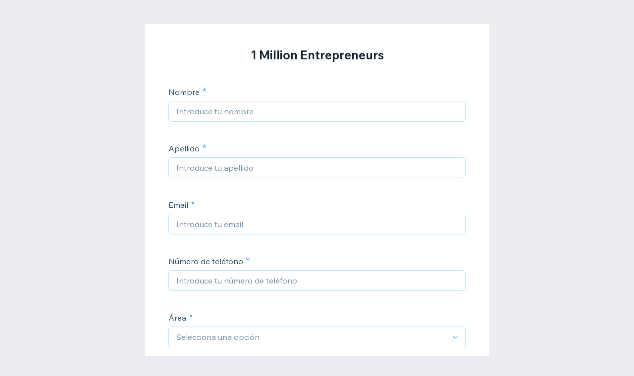

--- FILE ---
content_type: text/html; charset=utf-8
request_url: https://forms.wix.com/01ffb158-1174-4fd6-9460-46d8469ebee7:51d108b0-9488-4fb8-878a-9e34e2be4459
body_size: 3608
content:
<!doctype html>
<html>
  <head>
    <meta name="viewport" content="width=device-width, initial-scale=1.0, maximum-scale=1.0, user-scalable=yes" id="wixFormsMobileViewport">
    <meta charset="UTF-8">
    <title>1 Million Entrepreneurs-Honor Entrepreneur</title>
    <meta name="description" content="" />
    <meta name="robots" content="noindex" />
    <link rel="canonical" content="https://forms.wix.com/01ffb158-1174-4fd6-9460-46d8469ebee7:51d108b0-9488-4fb8-878a-9e34e2be4459" />
    <meta property="og:image" content="https://static.wixstatic.com/media/9671be_b6345e2c2241483bababc48572f570e3~mv2.png/v1/fit/w_400,h_300/9671be_b6345e2c2241483bababc48572f570e3~mv2.png" />
    <meta property="og:image:width" content="400" />
    <meta property="og:image:height" content="300" />
    <meta name="twitter:image" content="https://static.wixstatic.com/media/9671be_b6345e2c2241483bababc48572f570e3~mv2.png/v1/fit/w_400,h_300/9671be_b6345e2c2241483bababc48572f570e3~mv2.png" />
    <meta name="twitter:card" content="summary">
    <meta property="og:title" content="1 Million Entrepreneurs-Honor Entrepreneur" />
    <meta property="og:description" content="" />
    <link type="image/png" href="https://www.wix.com/favicon.ico" rel="shortcut icon">
    <link rel="stylesheet" href="//static.parastorage.com/unpkg/@wix/wix-fonts@1.10.1/madefor.min.css">
    <link rel="stylesheet" href="//static.parastorage.com/services/forms-viewer-standalone/1.576.0/app.min.css">

    <script id="sentry">
    (function(c,u,v,n,p,e,z,A,w){function k(a){if(!x){x=!0;var l=u.getElementsByTagName(v)[0],d=u.createElement(v);d.src=A;d.crossorigin="anonymous";d.addEventListener("load",function(){try{c[n]=r;c[p]=t;var b=c[e],d=b.init;b.init=function(a){for(var b in a)Object.prototype.hasOwnProperty.call(a,b)&&(w[b]=a[b]);d(w)};B(a,b)}catch(g){console.error(g)}});l.parentNode.insertBefore(d,l)}}function B(a,l){try{for(var d=m.data,b=0;b<a.length;b++)if("function"===typeof a[b])a[b]();var e=!1,g=c.__SENTRY__;"undefined"!==
    typeof g&&g.hub&&g.hub.getClient()&&(e=!0);g=!1;for(b=0;b<d.length;b++)if(d[b].f){g=!0;var f=d[b];!1===e&&"init"!==f.f&&l.init();e=!0;l[f.f].apply(l,f.a)}!1===e&&!1===g&&l.init();var h=c[n],k=c[p];for(b=0;b<d.length;b++)d[b].e&&h?h.apply(c,d[b].e):d[b].p&&k&&k.apply(c,[d[b].p])}catch(C){console.error(C)}}for(var f=!0,y=!1,q=0;q<document.scripts.length;q++)if(-1<document.scripts[q].src.indexOf(z)){f="no"!==document.scripts[q].getAttribute("data-lazy");break}var x=!1,h=[],m=function(a){(a.e||a.p||a.f&&
    -1<a.f.indexOf("capture")||a.f&&-1<a.f.indexOf("showReportDialog"))&&f&&k(h);m.data.push(a)};m.data=[];c[e]=c[e]||{};c[e].onLoad=function(a){h.push(a);f&&!y||k(h)};c[e].forceLoad=function(){y=!0;f&&setTimeout(function(){k(h)})};"init addBreadcrumb captureMessage captureException captureEvent configureScope withScope showReportDialog".split(" ").forEach(function(a){c[e][a]=function(){m({f:a,a:arguments})}});var r=c[n];c[n]=function(a,e,d,b,f){m({e:[].slice.call(arguments)});r&&r.apply(c,arguments)};
    var t=c[p];c[p]=function(a){m({p:a.reason});t&&t.apply(c,arguments)};f||setTimeout(function(){k(h)})})(window,document,"script","onerror","onunhandledrejection","Sentry","182723f77fcf44d9a0a23860fa4e04d0","https://static.parastorage.com/unpkg/@sentry/browser@5.7.1/build/bundle.min.js",{"dsn":"https://182723f77fcf44d9a0a23860fa4e04d0@sentry.wixpress.com/1594"});
    </script>
    <script src="https://static.parastorage.com/polyfill/v3/polyfill.min.js?features=default,es6,es7,es2017,es2018,es2019&flags=gated&unknown=polyfill"></script>
    <script crossorigin src="https://static.parastorage.com/unpkg-semver/fedops-logger@5/fedops-logger.bundle.min.js"></script>
    <script>
      fedopsLogger.reportAppLoadStarted("forms-viewer-standalone");
    </script>
    <script src="https://static.parastorage.com/unpkg/lodash@4.17.21/lodash.min.js"></script>
    <script src="https://static.parastorage.com/unpkg/react@16.12.0/umd/react.production.min.js"></script>
    <script src="https://static.parastorage.com/unpkg/react-dom@16.12.0/umd/react-dom.production.min.js"></script>
    <style>
      body {
        margin: 0;
        background-color: #ecedf2;
      }
    </style>
    <style>
      @keyframes inner-rotate {
          to {
              transform: rotate(115deg);
              opacity: 1;
          }
      }

      @keyframes semi-rotate {
          0% {
              transform: rotate(180deg);
              animation-timing-function: ease-out;
          }

          45% {
              transform: rotate(198deg);
          }

          55% {
              transform: rotate(234deg);
          }

          100% {
              transform: rotate(540deg);
          }
      }

      .preloader {
          position: absolute;
          left: 50%;
          top: 50%;
          width: 15px;
          height: 30px;
          margin-top: -15px;
          margin-left: -15px;
          overflow: hidden;
          transform-origin: 100% 50%;
          animation: semi-rotate 1s linear infinite;
      }

      .preloader::before,
      .preloader::after {
          content: '';
          top: 0;
          left: 0;
          right: -100%;
          bottom: 0;
          border: 3px solid currentColor;
          border-color: currentColor transparent transparent currentColor;
          border-radius: 50%;
          position: absolute;
          transform: rotate(-45deg);
          animation: inner-rotate 0.5s linear infinite alternate;
      }

      .preloader::before {
          color: #7fccf7;
      }

      .preloader::after {
          color: #3899ec;
          opacity: 0;
      }
    </style>
  </head>
  <body>
    <div id="root">
      <div class="preloader"></div>
    </div>
    <script>
      window.__BASEURL__ = '/';
      window.__LOCALE__ = 'en';
      window.__BI__ = {"msid":"0c0561c2-a3c9-4b14-9fa6-d1ef3923548f"};
      window.__IS_MOBILE__ = false;
      window.__IS_PREMIUM__ = false;
      window.__IS_ASCEND_TO_PREMIUM_ENABLED__ = false;
      window.__FORM__ = {"fields":[{"externalId":"firstName_1","renderInfo":{"type":"TEXT","displayProperties":{"label":"Nombre","placeholder":"Introduce tu nombre","textSettings":{"placeholder":"Introduce tu nombre"}},"validationProperties":{"required":true,"maxLength":100,"string":{"maxLength":100}}},"key":"firstName_1"},{"externalId":"lastName_1","renderInfo":{"type":"TEXT","displayProperties":{"label":"Apellido","placeholder":"Introduce tu apellido","textSettings":{"placeholder":"Introduce tu apellido"}},"validationProperties":{"required":true,"maxLength":100,"string":{"maxLength":100}}},"key":"lastName_1"},{"externalId":"email_1","renderInfo":{"type":"EMAIL","displayProperties":{"label":"Email","placeholder":"Introduce tu email","emailSettings":{"placeholder":"Introduce tu email"}},"validationProperties":{"required":true,"maxLength":250,"pattern":"[a-zA-Z0-9!#$%&'*+/=?^_`{|}~-]+(?:\\.[a-zA-Z0-9!#$%&'*+/=?^_`{|}~-]+)*@(?:[a-zA-Z0-9](?:[a-zA-Z0-9-]*[a-zA-Z0-9])?\\.)+[a-zA-Z0-9](?:[a-zA-Z0-9-]*[a-zA-Z0-9])","string":{"maxLength":250,"pattern":"[a-zA-Z0-9!#$%&'*+/=?^_`{|}~-]+(?:\\.[a-zA-Z0-9!#$%&'*+/=?^_`{|}~-]+)*@(?:[a-zA-Z0-9](?:[a-zA-Z0-9-]*[a-zA-Z0-9])?\\.)+[a-zA-Z0-9](?:[a-zA-Z0-9-]*[a-zA-Z0-9])"}}},"key":"email_1"},{"externalId":"phone_1","renderInfo":{"type":"PHONE","displayProperties":{"label":"Número de teléfono","placeholder":"Introduce tu número de teléfono","phoneSettings":{"placeholder":"Introduce tu número de teléfono"}},"validationProperties":{"required":true,"maxLength":50,"pattern":"^[+]*[(]{0,1}[0-9]{1,4}[)]{0,1}[-\\s\\./0-9]*$","string":{"maxLength":50,"pattern":"^[+]*[(]{0,1}[0-9]{1,4}[)]{0,1}[-\\s\\./0-9]*$"}}},"key":"phone_1"},{"externalId":"dropdown_1","renderInfo":{"type":"DROP_DOWN","displayProperties":{"label":"Área","placeholder":"Selecciona una opción","options":[{"value":"Administración","label":"Administración"},{"value":"Comercio","label":"Comercio"},{"value":"Diseño y arquitectura","label":"Diseño y arquitectura"},{"value":"Educación","label":"Educación"},{"value":"Industria","label":"Industria"},{"value":"Informática","label":"Informática"},{"value":"Ingeniería","label":"Ingeniería"},{"value":"Logística","label":"Logística"},{"value":"Mercadotécnia","label":"Mercadotécnia"},{"value":"Jurídica","label":"Jurídica"},{"value":"Técnicos","label":"Técnicos"},{"value":"Turismo- Hotelería","label":"Turismo- Hotelería"},{"value":"Comunicación","label":"Comunicación"},{"value":"Otros","label":"Otros"}],"dropdownSettings":{"placeholder":"Selecciona una opción","options":[{"value":"Administración","label":"Administración"},{"value":"Comercio","label":"Comercio"},{"value":"Diseño y arquitectura","label":"Diseño y arquitectura"},{"value":"Educación","label":"Educación"},{"value":"Industria","label":"Industria"},{"value":"Informática","label":"Informática"},{"value":"Ingeniería","label":"Ingeniería"},{"value":"Logística","label":"Logística"},{"value":"Mercadotécnia","label":"Mercadotécnia"},{"value":"Jurídica","label":"Jurídica"},{"value":"Técnicos","label":"Técnicos"},{"value":"Turismo- Hotelería","label":"Turismo- Hotelería"},{"value":"Comunicación","label":"Comunicación"},{"value":"Otros","label":"Otros"}]}},"validationProperties":{"required":true}},"key":"dropdown_1"},{"externalId":"text_1","renderInfo":{"type":"TEXT","displayProperties":{"label":"Nombre de Startup","placeholder":"Inserta texto aquí","textSettings":{"placeholder":"Inserta texto aquí"}},"validationProperties":{"required":true}},"key":"text_1"},{"externalId":"paragraph_1","renderInfo":{"type":"PARAGRAPH","displayProperties":{"label":"Sobre ti y tu equipo","placeholder":"Inserta texto aquí","paragraphSettings":{"placeholder":"Inserta texto aquí"}},"validationProperties":{"required":true}},"key":"paragraph_1"},{"externalId":"paragraph_2","renderInfo":{"type":"PARAGRAPH","displayProperties":{"label":"Define tu Startup","placeholder":"Inserta texto aquí","paragraphSettings":{"placeholder":"Inserta texto aquí"}}},"key":"paragraph_2"},{"externalId":"paragraph_3","renderInfo":{"type":"PARAGRAPH","displayProperties":{"label":"Necesidades que cubre","placeholder":"Inserta texto aquí","paragraphSettings":{"placeholder":"Inserta texto aquí"}},"validationProperties":{"required":true}},"key":"paragraph_3"},{"externalId":"paragraph_4","renderInfo":{"type":"PARAGRAPH","displayProperties":{"label":"Diferencias de tu Startup respecto a la competencia","placeholder":"Inserta texto aquí","paragraphSettings":{"placeholder":"Inserta texto aquí"}},"validationProperties":{"required":true}},"key":"paragraph_4"},{"externalId":"paragraph_5","renderInfo":{"type":"PARAGRAPH","displayProperties":{"label":"Propuesta de valor","placeholder":"Inserta texto aquí","paragraphSettings":{"placeholder":"Inserta texto aquí"}},"validationProperties":{"required":true}},"key":"paragraph_5"},{"externalId":"fileUpload_1","renderInfo":{"type":"ATTACHMENTS","displayProperties":{"label":"Resumen Ejecutivo de Startup","placeholder":"Tamaño Máximo 25 MB","attachmentsOptions":{"mediaType":"DOCUMENT","maxNumberOfAttachments":1,"buttonText":"Elige un archivo"},"attachmentSettings":{"mediaType":"DOCUMENT","maxNumberOfAttachments":1,"buttonText":"Elige un archivo","placeholder":"Tamaño Máximo 25 MB"}},"validationProperties":{"required":true}},"key":"fileUpload_1"},{"externalId":"url_1","renderInfo":{"type":"URL","displayProperties":{"label":"Introduce una dirección web","placeholder":"Escribe una URL aquí","urlSettings":{"placeholder":"Escribe una URL aquí"}},"validationProperties":{"required":true,"maxLength":250,"pattern":"^((https?|ftp):\\/\\/)?[^\\s/$.?#]*\\.[^\\s]*$","string":{"maxLength":250,"pattern":"^((https?|ftp):\\/\\/)?[^\\s/$.?#]*\\.[^\\s]*$"}}},"key":"url_1"},{"externalId":"checkbox_1","renderInfo":{"type":"CHECKBOX","displayProperties":{"label":"Acepto los términos y condiciones","placeholder":"Inserta texto aquí","checkboxSettings":{}},"validationProperties":{"required":true}},"key":"checkbox_1"}],"formId":"51d108b0-9488-4fb8-878a-9e34e2be4459","formViewInfo":{"title":"1 Million Entrepreneurs","description":"","successMessage":"Las aplicaciones serán revisadas por un grupo de mentores para realizar la selección de las empresas que aparecerán en cada edición de la revista. ¡Gracias por formar parte del cambio empresarial!\n","direction":"LTR","submitButtonInfo":{"text":"Enviar"}},"shortId":"6922439045192614305"};
      window.__ERROR__ = false;
    </script>
    <script crossorigin src="//static.parastorage.com/services/forms-viewer-standalone/1.576.0/app.bundle.min.js"></script>
  </body>
</html>


--- FILE ---
content_type: text/css
request_url: https://static.parastorage.com/unpkg/@wix/wix-fonts@1.10.1/madefor.min.css
body_size: -250
content:
:root{--wix-font-stack:Madefor,"Helvetica Neue",Helvetica,Arial,"メイリオ","meiryo","ヒラギノ角ゴ pro w3","hiragino kaku gothic pro",sans-serif;--wix-font-weight-regular:400;--wix-font-weight-medium:530;--wix-font-weight-bold:700;--wix-font-weight-xbold:800}@supports (font-variation-settings:normal){@font-face{font-family:Madefor;font-display:swap;font-weight:400 800;font-style:normal;src:url(media/WixMadeforTextVF_W_Wght.34f53bc4.woff2) format("woff2-variations")}@font-face{font-family:Madefor;font-display:swap;font-weight:400 800;font-style:italic;src:url(media/WixMadeforTextItalicVF_W_Wght.1543c10c.woff2) format("woff2-variations")}}@supports not (font-variation-settings:normal){@font-face{font-family:Madefor;font-display:swap;font-weight:400;src:url(media/WixMadeforText_W_Rg.5a5798be.woff2) format("woff2"),url(media/WixMadeforText_W_Rg.1a0ca11a.woff) format("woff")}@font-face{font-family:Madefor;font-display:swap;font-weight:400;font-style:italic;src:url(media/WixMadeforText_W_Rg_It.12f3cd9d.woff2) format("woff2"),url(media/WixMadeforText_W_Rg_It.8e17780b.woff) format("woff")}@font-face{font-family:Madefor;font-display:swap;font-weight:700;src:url(media/WixMadeforText_W_Bd.9d07f9d7.woff2) format("woff2"),url(media/WixMadeforText_W_Bd.1b77caba.woff) format("woff")}@font-face{font-family:Madefor;font-display:swap;font-weight:700;font-style:italic;src:url(media/WixMadeforText_W_Bd_It.31766fc9.woff2) format("woff2"),url(media/WixMadeforText_W_Bd_It.95574030.woff) format("woff")}@font-face{font-family:Madefor;font-display:swap;font-weight:800;src:url(media/WixMadeforText_W_XBd.bcb42c9a.woff2) format("woff2"),url(media/WixMadeforText_W_XBd.068dbf77.woff) format("woff")}@font-face{font-family:Madefor;font-display:swap;font-weight:800;font-style:italic;src:url(media/WixMadeforText_W_XBd_It.9d580e0e.woff2) format("woff2"),url(media/WixMadeforText_W_XBd_It.631cda9a.woff) format("woff")}}

--- FILE ---
content_type: application/javascript
request_url: https://static.parastorage.com/services/forms-viewer-standalone/2c2c34e3800576632781cc20fbb9165218cfc173d3e9fef45d7d1258/4412.chunk.min.js
body_size: 26
content:
"use strict";(self.webpackJsonp__wix_forms_viewer_standalone=self.webpackJsonp__wix_forms_viewer_standalone||[]).push([[4412],{4412:function(e){e.exports=JSON.parse('{"Upload_Button_File_Number_Error":"Select up to <%= Max_Number_of_Files %> files","Upload_Button_File_Upload_General_Error":"File failed to upload","Upload_Button_File_Type_Error":"<%= extension %> files are not supported","Upload_Button_File_Upload_Multiple_Errors":"<%= Number_of_Errors %> file errors","Upload_Button_Files_Menu_Close":"Close","Upload_Button_File_Size_Error":"This file is too big. Select a smaller file (<%= max_file_size %> max)","Upload_Button_Multiple_Files_Selected":"<%= Number_of_Files %> files selected","Upload_Button_One_File_Selected":"1 file selected","Upload_Button_File_Upload_Required_Error":"This field is required.","Upload_Button_File_Upload_1_Error":"1 file error","Upload_Button_File_Empty_Error":"This file is empty. Try another file.","Upload_Button_Video_Quota_Total_Reached":"This video can\u2019t be uploaded. To send it, contact us.","Upload_Button_Filename_Preview_Text_Filename":"filename.example","upload-button.wpm_error.invalid_file":"File is incomplete or damaged and can\'t be uploaded. Try a different file.","upload-button.wpm_error.zero_size_file":"File is empty and can\'t be uploaded. Try a different file.","upload-button.wpm_error.invalid_file_audio_duration_is_missing":"File is incomplete or damaged and can\'t be uploaded. Try a different file.","upload-button.wpm_error.unsupported_file_extension":"{extension} files are not supported. Try a different file.","upload-button.wpm_error.invalid_file_video_stream_is_missing":"File is incomplete or damaged and can\'t be uploaded. Try a different file.","upload-button.wpm_error.site_quota_total_storage_exceeded":"This video can\u2019t be uploaded. To send it, contact us.","upload-button.wpm_error.incorrect_file_info":"File is incomplete or damaged and can\'t be uploaded. Try a different file.","upload-button.error.general":"File can\'t be uploaded due to a temporary technical issue. Try again in a few minutes.","upload-button.wpm_error.invalid_file_audio_bitrate_is_missing":"File is incomplete or damaged and can\'t be uploaded. Try a different file.","upload-button.wpm_error.site_quota_free_video_duration_exceeded":"This video can\u2019t be uploaded. To send it, contact us.","upload-button.wpm_error.authentication_failed":"File wasn\'t uploaded. Refresh the page and try again.","upload-button.wpm_error.site_quota_total_video_duration_exceeded":"This video can\u2019t be uploaded. To send it, contact us.","upload-button.wpm_error.mime_type_mismatch":"{extension} files are not supported. Try a different file.","upload-button.wpm_error.file_size_exceeded_limit":"File is too big. Upload a smaller file ({sizeLimit} max). ","upload-button.wpm_error.invalid_file_video_duration_is_missing":"File is incomplete or damaged and can\'t be uploaded. Try a different file.","upload-button.wpm_error.invalid_file_video_bitrate_is_missing":"File is incomplete or damaged and can\'t be uploaded. Try a different file.","upload-button.wpm_error.unsupported_format":"This file is not in a supported format. Try a different file.","FileUploader.NumberOfSelectedFiles":"{numberOfFiles} files selected","FileUploader.SingleSelectedFile":"1 file selected","upload-button.validation_error.file_type_not_allowed":"File type is not supported. Try uploading a different file.","upload_button.mobile_popper.close":"Close","upload_button.validation_error.multiple_file_errors":"{errorAmount} errors found","upload-button.validation_error.file_size_exceeds_limit":"File is too big. Upload a smaller file ({sizeLimit} max).","upload_button.validation_error.exceeded_files_limit":"Please select up to {numberOfFiles} files","upload_button.validation_error.single_file_error":"1 error found"}')}}]);